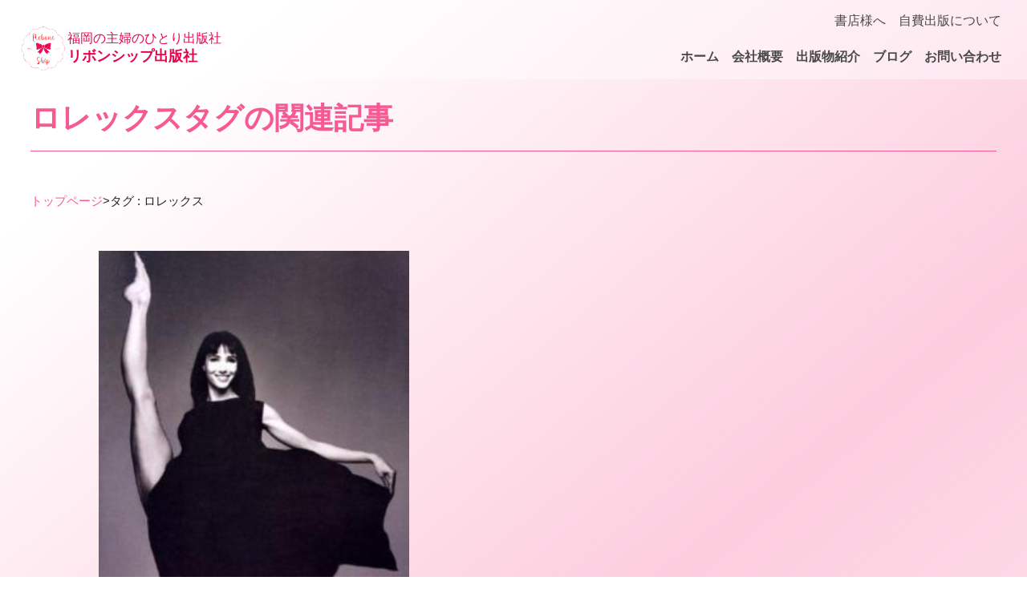

--- FILE ---
content_type: text/html; charset=UTF-8
request_url: http://reboneship.com/tag/%E3%83%AD%E3%83%AC%E3%83%83%E3%82%AF%E3%82%B9/
body_size: 7621
content:
<!doctype html>
<html>
<head>    
<meta name="viewport" content="width=device-width, initial-scale=1.0, maximum-scale=1.0, minimum-scale=1.0">
<meta name="robots" content="noindex,follow">
<title>ロレックス | Rebone Ship</title>

<!--OGP設定関係-->
<meta property="og:url" content="http://reboneship.com/wp-content/themes/ss_theme_simple" />
<meta property="og:type" content="website" />
<meta property="og:locale" content="ja_JP" />
<meta property="og:title" content="Rebone Ship" />
<meta property="og:description" content="" />
<meta property="og:site_name" content=" &raquo; ロレックス" />
<meta property="og:image" content="http://reboneship.com/wp-content/themes/ss_theme_simple/ogp.jpg" />
<meta name="twitter:card" content="summary" />
<meta name="twitter:site" content="" />

<!--リンクファイル-->
<link rel="stylesheet" href="http://reboneship.com/wp-content/themes/ss_theme_simple/style.css">
<script src="http://reboneship.com/wp-content/themes/ss_theme_simple/js/jquery-3.7.1.min.js"></script>
<script src="http://reboneship.com/wp-content/themes/ss_theme_simple/js/myscript.js"></script>

<!-- WEBフォント -->
<link rel="preconnect" href="https://fonts.googleapis.com">
<link rel="preconnect" href="https://fonts.gstatic.com" crossorigin>
<link href="https://fonts.googleapis.com/css2?family=M+PLUS+1p:wght@400;700&display=swap" rel="stylesheet">
    
<!--favicon-->
<link rel="icon" href="favicon.ico" sizes="any"><!--32x32-->
<link rel="icon" href="icon.svg" type="image/svg+xml">
<link rel="apple-touch-icon" href="apple-touch-icon.png"><!--180x180-->
<link rel="manifest" href="manifest.webmanifest">

<title>ロレックス &#8211; Rebone Ship</title>
<meta name='robots' content='max-image-preview:large' />
<link rel="alternate" type="application/rss+xml" title="Rebone Ship &raquo; ロレックス タグのフィード" href="http://reboneship.com/tag/%e3%83%ad%e3%83%ac%e3%83%83%e3%82%af%e3%82%b9/feed/" />
<script type="text/javascript">
/* <![CDATA[ */
window._wpemojiSettings = {"baseUrl":"https:\/\/s.w.org\/images\/core\/emoji\/15.0.3\/72x72\/","ext":".png","svgUrl":"https:\/\/s.w.org\/images\/core\/emoji\/15.0.3\/svg\/","svgExt":".svg","source":{"concatemoji":"http:\/\/reboneship.com\/wp-includes\/js\/wp-emoji-release.min.js"}};
/*! This file is auto-generated */
!function(i,n){var o,s,e;function c(e){try{var t={supportTests:e,timestamp:(new Date).valueOf()};sessionStorage.setItem(o,JSON.stringify(t))}catch(e){}}function p(e,t,n){e.clearRect(0,0,e.canvas.width,e.canvas.height),e.fillText(t,0,0);var t=new Uint32Array(e.getImageData(0,0,e.canvas.width,e.canvas.height).data),r=(e.clearRect(0,0,e.canvas.width,e.canvas.height),e.fillText(n,0,0),new Uint32Array(e.getImageData(0,0,e.canvas.width,e.canvas.height).data));return t.every(function(e,t){return e===r[t]})}function u(e,t,n){switch(t){case"flag":return n(e,"\ud83c\udff3\ufe0f\u200d\u26a7\ufe0f","\ud83c\udff3\ufe0f\u200b\u26a7\ufe0f")?!1:!n(e,"\ud83c\uddfa\ud83c\uddf3","\ud83c\uddfa\u200b\ud83c\uddf3")&&!n(e,"\ud83c\udff4\udb40\udc67\udb40\udc62\udb40\udc65\udb40\udc6e\udb40\udc67\udb40\udc7f","\ud83c\udff4\u200b\udb40\udc67\u200b\udb40\udc62\u200b\udb40\udc65\u200b\udb40\udc6e\u200b\udb40\udc67\u200b\udb40\udc7f");case"emoji":return!n(e,"\ud83d\udc26\u200d\u2b1b","\ud83d\udc26\u200b\u2b1b")}return!1}function f(e,t,n){var r="undefined"!=typeof WorkerGlobalScope&&self instanceof WorkerGlobalScope?new OffscreenCanvas(300,150):i.createElement("canvas"),a=r.getContext("2d",{willReadFrequently:!0}),o=(a.textBaseline="top",a.font="600 32px Arial",{});return e.forEach(function(e){o[e]=t(a,e,n)}),o}function t(e){var t=i.createElement("script");t.src=e,t.defer=!0,i.head.appendChild(t)}"undefined"!=typeof Promise&&(o="wpEmojiSettingsSupports",s=["flag","emoji"],n.supports={everything:!0,everythingExceptFlag:!0},e=new Promise(function(e){i.addEventListener("DOMContentLoaded",e,{once:!0})}),new Promise(function(t){var n=function(){try{var e=JSON.parse(sessionStorage.getItem(o));if("object"==typeof e&&"number"==typeof e.timestamp&&(new Date).valueOf()<e.timestamp+604800&&"object"==typeof e.supportTests)return e.supportTests}catch(e){}return null}();if(!n){if("undefined"!=typeof Worker&&"undefined"!=typeof OffscreenCanvas&&"undefined"!=typeof URL&&URL.createObjectURL&&"undefined"!=typeof Blob)try{var e="postMessage("+f.toString()+"("+[JSON.stringify(s),u.toString(),p.toString()].join(",")+"));",r=new Blob([e],{type:"text/javascript"}),a=new Worker(URL.createObjectURL(r),{name:"wpTestEmojiSupports"});return void(a.onmessage=function(e){c(n=e.data),a.terminate(),t(n)})}catch(e){}c(n=f(s,u,p))}t(n)}).then(function(e){for(var t in e)n.supports[t]=e[t],n.supports.everything=n.supports.everything&&n.supports[t],"flag"!==t&&(n.supports.everythingExceptFlag=n.supports.everythingExceptFlag&&n.supports[t]);n.supports.everythingExceptFlag=n.supports.everythingExceptFlag&&!n.supports.flag,n.DOMReady=!1,n.readyCallback=function(){n.DOMReady=!0}}).then(function(){return e}).then(function(){var e;n.supports.everything||(n.readyCallback(),(e=n.source||{}).concatemoji?t(e.concatemoji):e.wpemoji&&e.twemoji&&(t(e.twemoji),t(e.wpemoji)))}))}((window,document),window._wpemojiSettings);
/* ]]> */
</script>
<style id='wp-emoji-styles-inline-css' type='text/css'>

	img.wp-smiley, img.emoji {
		display: inline !important;
		border: none !important;
		box-shadow: none !important;
		height: 1em !important;
		width: 1em !important;
		margin: 0 0.07em !important;
		vertical-align: -0.1em !important;
		background: none !important;
		padding: 0 !important;
	}
</style>
<link rel='stylesheet' id='wp-block-library-css' href='http://reboneship.com/wp-includes/css/dist/block-library/style.min.css' type='text/css' media='all' />
<style id='classic-theme-styles-inline-css' type='text/css'>
/*! This file is auto-generated */
.wp-block-button__link{color:#fff;background-color:#32373c;border-radius:9999px;box-shadow:none;text-decoration:none;padding:calc(.667em + 2px) calc(1.333em + 2px);font-size:1.125em}.wp-block-file__button{background:#32373c;color:#fff;text-decoration:none}
</style>
<style id='global-styles-inline-css' type='text/css'>
body{--wp--preset--color--black: #000000;--wp--preset--color--cyan-bluish-gray: #abb8c3;--wp--preset--color--white: #ffffff;--wp--preset--color--pale-pink: #f78da7;--wp--preset--color--vivid-red: #cf2e2e;--wp--preset--color--luminous-vivid-orange: #ff6900;--wp--preset--color--luminous-vivid-amber: #fcb900;--wp--preset--color--light-green-cyan: #7bdcb5;--wp--preset--color--vivid-green-cyan: #00d084;--wp--preset--color--pale-cyan-blue: #8ed1fc;--wp--preset--color--vivid-cyan-blue: #0693e3;--wp--preset--color--vivid-purple: #9b51e0;--wp--preset--gradient--vivid-cyan-blue-to-vivid-purple: linear-gradient(135deg,rgba(6,147,227,1) 0%,rgb(155,81,224) 100%);--wp--preset--gradient--light-green-cyan-to-vivid-green-cyan: linear-gradient(135deg,rgb(122,220,180) 0%,rgb(0,208,130) 100%);--wp--preset--gradient--luminous-vivid-amber-to-luminous-vivid-orange: linear-gradient(135deg,rgba(252,185,0,1) 0%,rgba(255,105,0,1) 100%);--wp--preset--gradient--luminous-vivid-orange-to-vivid-red: linear-gradient(135deg,rgba(255,105,0,1) 0%,rgb(207,46,46) 100%);--wp--preset--gradient--very-light-gray-to-cyan-bluish-gray: linear-gradient(135deg,rgb(238,238,238) 0%,rgb(169,184,195) 100%);--wp--preset--gradient--cool-to-warm-spectrum: linear-gradient(135deg,rgb(74,234,220) 0%,rgb(151,120,209) 20%,rgb(207,42,186) 40%,rgb(238,44,130) 60%,rgb(251,105,98) 80%,rgb(254,248,76) 100%);--wp--preset--gradient--blush-light-purple: linear-gradient(135deg,rgb(255,206,236) 0%,rgb(152,150,240) 100%);--wp--preset--gradient--blush-bordeaux: linear-gradient(135deg,rgb(254,205,165) 0%,rgb(254,45,45) 50%,rgb(107,0,62) 100%);--wp--preset--gradient--luminous-dusk: linear-gradient(135deg,rgb(255,203,112) 0%,rgb(199,81,192) 50%,rgb(65,88,208) 100%);--wp--preset--gradient--pale-ocean: linear-gradient(135deg,rgb(255,245,203) 0%,rgb(182,227,212) 50%,rgb(51,167,181) 100%);--wp--preset--gradient--electric-grass: linear-gradient(135deg,rgb(202,248,128) 0%,rgb(113,206,126) 100%);--wp--preset--gradient--midnight: linear-gradient(135deg,rgb(2,3,129) 0%,rgb(40,116,252) 100%);--wp--preset--font-size--small: 13px;--wp--preset--font-size--medium: 20px;--wp--preset--font-size--large: 36px;--wp--preset--font-size--x-large: 42px;--wp--preset--spacing--20: 0.44rem;--wp--preset--spacing--30: 0.67rem;--wp--preset--spacing--40: 1rem;--wp--preset--spacing--50: 1.5rem;--wp--preset--spacing--60: 2.25rem;--wp--preset--spacing--70: 3.38rem;--wp--preset--spacing--80: 5.06rem;--wp--preset--shadow--natural: 6px 6px 9px rgba(0, 0, 0, 0.2);--wp--preset--shadow--deep: 12px 12px 50px rgba(0, 0, 0, 0.4);--wp--preset--shadow--sharp: 6px 6px 0px rgba(0, 0, 0, 0.2);--wp--preset--shadow--outlined: 6px 6px 0px -3px rgba(255, 255, 255, 1), 6px 6px rgba(0, 0, 0, 1);--wp--preset--shadow--crisp: 6px 6px 0px rgba(0, 0, 0, 1);}:where(.is-layout-flex){gap: 0.5em;}:where(.is-layout-grid){gap: 0.5em;}body .is-layout-flex{display: flex;}body .is-layout-flex{flex-wrap: wrap;align-items: center;}body .is-layout-flex > *{margin: 0;}body .is-layout-grid{display: grid;}body .is-layout-grid > *{margin: 0;}:where(.wp-block-columns.is-layout-flex){gap: 2em;}:where(.wp-block-columns.is-layout-grid){gap: 2em;}:where(.wp-block-post-template.is-layout-flex){gap: 1.25em;}:where(.wp-block-post-template.is-layout-grid){gap: 1.25em;}.has-black-color{color: var(--wp--preset--color--black) !important;}.has-cyan-bluish-gray-color{color: var(--wp--preset--color--cyan-bluish-gray) !important;}.has-white-color{color: var(--wp--preset--color--white) !important;}.has-pale-pink-color{color: var(--wp--preset--color--pale-pink) !important;}.has-vivid-red-color{color: var(--wp--preset--color--vivid-red) !important;}.has-luminous-vivid-orange-color{color: var(--wp--preset--color--luminous-vivid-orange) !important;}.has-luminous-vivid-amber-color{color: var(--wp--preset--color--luminous-vivid-amber) !important;}.has-light-green-cyan-color{color: var(--wp--preset--color--light-green-cyan) !important;}.has-vivid-green-cyan-color{color: var(--wp--preset--color--vivid-green-cyan) !important;}.has-pale-cyan-blue-color{color: var(--wp--preset--color--pale-cyan-blue) !important;}.has-vivid-cyan-blue-color{color: var(--wp--preset--color--vivid-cyan-blue) !important;}.has-vivid-purple-color{color: var(--wp--preset--color--vivid-purple) !important;}.has-black-background-color{background-color: var(--wp--preset--color--black) !important;}.has-cyan-bluish-gray-background-color{background-color: var(--wp--preset--color--cyan-bluish-gray) !important;}.has-white-background-color{background-color: var(--wp--preset--color--white) !important;}.has-pale-pink-background-color{background-color: var(--wp--preset--color--pale-pink) !important;}.has-vivid-red-background-color{background-color: var(--wp--preset--color--vivid-red) !important;}.has-luminous-vivid-orange-background-color{background-color: var(--wp--preset--color--luminous-vivid-orange) !important;}.has-luminous-vivid-amber-background-color{background-color: var(--wp--preset--color--luminous-vivid-amber) !important;}.has-light-green-cyan-background-color{background-color: var(--wp--preset--color--light-green-cyan) !important;}.has-vivid-green-cyan-background-color{background-color: var(--wp--preset--color--vivid-green-cyan) !important;}.has-pale-cyan-blue-background-color{background-color: var(--wp--preset--color--pale-cyan-blue) !important;}.has-vivid-cyan-blue-background-color{background-color: var(--wp--preset--color--vivid-cyan-blue) !important;}.has-vivid-purple-background-color{background-color: var(--wp--preset--color--vivid-purple) !important;}.has-black-border-color{border-color: var(--wp--preset--color--black) !important;}.has-cyan-bluish-gray-border-color{border-color: var(--wp--preset--color--cyan-bluish-gray) !important;}.has-white-border-color{border-color: var(--wp--preset--color--white) !important;}.has-pale-pink-border-color{border-color: var(--wp--preset--color--pale-pink) !important;}.has-vivid-red-border-color{border-color: var(--wp--preset--color--vivid-red) !important;}.has-luminous-vivid-orange-border-color{border-color: var(--wp--preset--color--luminous-vivid-orange) !important;}.has-luminous-vivid-amber-border-color{border-color: var(--wp--preset--color--luminous-vivid-amber) !important;}.has-light-green-cyan-border-color{border-color: var(--wp--preset--color--light-green-cyan) !important;}.has-vivid-green-cyan-border-color{border-color: var(--wp--preset--color--vivid-green-cyan) !important;}.has-pale-cyan-blue-border-color{border-color: var(--wp--preset--color--pale-cyan-blue) !important;}.has-vivid-cyan-blue-border-color{border-color: var(--wp--preset--color--vivid-cyan-blue) !important;}.has-vivid-purple-border-color{border-color: var(--wp--preset--color--vivid-purple) !important;}.has-vivid-cyan-blue-to-vivid-purple-gradient-background{background: var(--wp--preset--gradient--vivid-cyan-blue-to-vivid-purple) !important;}.has-light-green-cyan-to-vivid-green-cyan-gradient-background{background: var(--wp--preset--gradient--light-green-cyan-to-vivid-green-cyan) !important;}.has-luminous-vivid-amber-to-luminous-vivid-orange-gradient-background{background: var(--wp--preset--gradient--luminous-vivid-amber-to-luminous-vivid-orange) !important;}.has-luminous-vivid-orange-to-vivid-red-gradient-background{background: var(--wp--preset--gradient--luminous-vivid-orange-to-vivid-red) !important;}.has-very-light-gray-to-cyan-bluish-gray-gradient-background{background: var(--wp--preset--gradient--very-light-gray-to-cyan-bluish-gray) !important;}.has-cool-to-warm-spectrum-gradient-background{background: var(--wp--preset--gradient--cool-to-warm-spectrum) !important;}.has-blush-light-purple-gradient-background{background: var(--wp--preset--gradient--blush-light-purple) !important;}.has-blush-bordeaux-gradient-background{background: var(--wp--preset--gradient--blush-bordeaux) !important;}.has-luminous-dusk-gradient-background{background: var(--wp--preset--gradient--luminous-dusk) !important;}.has-pale-ocean-gradient-background{background: var(--wp--preset--gradient--pale-ocean) !important;}.has-electric-grass-gradient-background{background: var(--wp--preset--gradient--electric-grass) !important;}.has-midnight-gradient-background{background: var(--wp--preset--gradient--midnight) !important;}.has-small-font-size{font-size: var(--wp--preset--font-size--small) !important;}.has-medium-font-size{font-size: var(--wp--preset--font-size--medium) !important;}.has-large-font-size{font-size: var(--wp--preset--font-size--large) !important;}.has-x-large-font-size{font-size: var(--wp--preset--font-size--x-large) !important;}
.wp-block-navigation a:where(:not(.wp-element-button)){color: inherit;}
:where(.wp-block-post-template.is-layout-flex){gap: 1.25em;}:where(.wp-block-post-template.is-layout-grid){gap: 1.25em;}
:where(.wp-block-columns.is-layout-flex){gap: 2em;}:where(.wp-block-columns.is-layout-grid){gap: 2em;}
.wp-block-pullquote{font-size: 1.5em;line-height: 1.6;}
</style>
<link rel='stylesheet' id='contact-form-7-css' href='http://reboneship.com/wp-content/plugins/contact-form-7/includes/css/styles.css?ver=5.7.7' type='text/css' media='all' />
<style id='akismet-widget-style-inline-css' type='text/css'>

			.a-stats {
				--akismet-color-mid-green: #357b49;
				--akismet-color-white: #fff;
				--akismet-color-light-grey: #f6f7f7;

				max-width: 350px;
				width: auto;
			}

			.a-stats * {
				all: unset;
				box-sizing: border-box;
			}

			.a-stats strong {
				font-weight: 600;
			}

			.a-stats a.a-stats__link,
			.a-stats a.a-stats__link:visited,
			.a-stats a.a-stats__link:active {
				background: var(--akismet-color-mid-green);
				border: none;
				box-shadow: none;
				border-radius: 8px;
				color: var(--akismet-color-white);
				cursor: pointer;
				display: block;
				font-family: -apple-system, BlinkMacSystemFont, 'Segoe UI', 'Roboto', 'Oxygen-Sans', 'Ubuntu', 'Cantarell', 'Helvetica Neue', sans-serif;
				font-weight: 500;
				padding: 12px;
				text-align: center;
				text-decoration: none;
				transition: all 0.2s ease;
			}

			/* Extra specificity to deal with TwentyTwentyOne focus style */
			.widget .a-stats a.a-stats__link:focus {
				background: var(--akismet-color-mid-green);
				color: var(--akismet-color-white);
				text-decoration: none;
			}

			.a-stats a.a-stats__link:hover {
				filter: brightness(110%);
				box-shadow: 0 4px 12px rgba(0, 0, 0, 0.06), 0 0 2px rgba(0, 0, 0, 0.16);
			}

			.a-stats .count {
				color: var(--akismet-color-white);
				display: block;
				font-size: 1.5em;
				line-height: 1.4;
				padding: 0 13px;
				white-space: nowrap;
			}
		
</style>
<link rel="https://api.w.org/" href="http://reboneship.com/wp-json/" /><link rel="alternate" type="application/json" href="http://reboneship.com/wp-json/wp/v2/tags/83" /><link rel="EditURI" type="application/rsd+xml" title="RSD" href="http://reboneship.com/xmlrpc.php?rsd" />
<meta name="generator" content="WordPress 6.5.7" />
	
<meta name="Description" content="">
<meta name="Keywords" content="">
	
</head>
<body class="subpage">
<header>
    <div class="header-title">
        <div class="logo"><img src="http://reboneship.com/wp-content/themes/ss_theme_simple/images/logo.png"></div>
        <h1><span>福岡の主婦のひとり出版社</span>リボンシップ出版社</h1>
    </div>
    <nav>
        <ul class="menu-top">
            <li class="menu_item"><a href="http://reboneship.com/bookstore">書店様へ</a></li>
            <li class="menu_item"><a href="http://reboneship.com/self">自費出版について</a></li>
        </ul>
        <ul class="menu-bottom">
            <li class="menu_item"><a href="http://reboneship.com">ホーム</a></li>
            <li class="menu_item"><a href="http://reboneship.com/about">会社概要</a></li>
            <li class="menu_item"><a href="http://reboneship.com/public">出版物紹介</a></li>
            <li class="menu_item"><a href="http://reboneship.com/category/horoscope">ブログ</a></li>
            <li class="menu_item"><a href="http://reboneship.com/contact">お問い合わせ</a></li>

        </ul>
    </nav>
    <div class="menubtn"><div><button class="menu_btn_item"></button></div></div>
</header>
<main>


<div class="post_box">
<h1 class="post_list_title">ロレックスタグの関連記事</h1>
<div id="breadcrumb"><ul><li><a href="http://reboneship.com/">トップページ</a></li><li>&gt;</li><li>タグ : ロレックス</li></ul></div>	
<div class="post_main">
<ul class="list_box works_list">
	
<li class="works_list_item">
	<a href="http://reboneship.com/6-2-8-12seiza/">	
	<figure class="post_item_thumb clickable" href="http://reboneship.com/6-2-8-12seiza/">
	<img width="284" height="475" src="http://reboneship.com/wp-content/uploads/2019/06/e0018777_20521222.jpg" class="attachment-index_thumbnail size-index_thumbnail wp-post-image" alt="" decoding="async" fetchpriority="high" srcset="http://reboneship.com/wp-content/uploads/2019/06/e0018777_20521222.jpg 284w, http://reboneship.com/wp-content/uploads/2019/06/e0018777_20521222-179x300.jpg 179w" sizes="(max-width: 284px) 100vw, 284px" />	</figure>

	<div class="post_item_data">
		<h3 class="post_item_title">6/2〜8日までの１２星座の星の行方</h3>
	</div>
	</a>
</li>
	</ul>

</div>
	

 <aside id="side">
		<div class="sidebox m30b-s"><form role="search" method="get" id="searchform" class="searchform" action="http://reboneship.com/">
				<div>
					<label class="screen-reader-text" for="s">検索:</label>
					<input type="text" value="" name="s" id="s" />
					<input type="submit" id="searchsubmit" value="検索" />
				</div>
			</form></div><div class="sidebox m30b-s"><h2 class="m10b">本の購入はこちら</h2><div class="menu-book-container"><ul id="menu-book" class="menu"><li id="menu-item-6100" class="menu-item menu-item-type-custom menu-item-object-custom menu-item-6100"><a href="https://reboneship.stores.jp/items/66ee57d6fa2afe15426d2b62">ムーンカレンダー2025</a></li>
<li id="menu-item-6101" class="menu-item menu-item-type-custom menu-item-object-custom menu-item-6101"><a href="https://reboneship.stores.jp/items/66ee561a324c363cec510571">オトナの超♡性教育</a></li>
<li id="menu-item-6102" class="menu-item menu-item-type-custom menu-item-object-custom menu-item-6102"><a href="https://reboneship.stores.jp/items/66ee51b4463f601746338436">超・聞き力</a></li>
<li id="menu-item-6103" class="menu-item menu-item-type-custom menu-item-object-custom menu-item-6103"><a href="https://reboneship.stores.jp/items/66ee4f54b2c71d05f503dda0">アンちゃんの日本が好きすぎてたまらんバイ！</a></li>
<li id="menu-item-6104" class="menu-item menu-item-type-custom menu-item-object-custom menu-item-6104"><a href="https://reboneship.stores.jp/items/66ee4ddde5f0413c24bbb555">時魔女のススメ</a></li>
<li id="menu-item-6105" class="menu-item menu-item-type-custom menu-item-object-custom menu-item-6105"><a href="https://reboneship.stores.jp/items/66ee490eb2c71d045d03dddc">超ママ力</a></li>
</ul></div></div>
		<div class="sidebox m30b-s">
		<h2 class="m10b">最近の投稿</h2>
		<ul>
											<li>
					<a href="http://reboneship.com/1-19-25-12seiza-2/">1/19〜25までの12星座の星の行方</a>
									</li>
											<li>
					<a href="http://reboneship.com/1-12-18-12seiza-2/">1/12〜18まで12星座の星の行方</a>
									</li>
											<li>
					<a href="http://reboneship.com/1-5-11-12seiza-2/">1/5〜11までの12星座の星の行方</a>
									</li>
											<li>
					<a href="http://reboneship.com/12-291-4-12-12seiza/">12/29〜1/4　12星座の星の行方</a>
									</li>
											<li>
					<a href="http://reboneship.com/1-22-28-12seiza-2/">1２/22〜28までの12星座の星の行方</a>
									</li>
					</ul>

		</div><div class="sidebox m30b-s"><h2 class="m10b">カテゴリー</h2>
			<ul>
					<li class="cat-item cat-item-45"><a href="http://reboneship.com/category/travel/">トラベル</a>
</li>
	<li class="cat-item cat-item-1"><a href="http://reboneship.com/category/horoscope/">今週の星占い</a>
</li>
	<li class="cat-item cat-item-3"><a href="http://reboneship.com/category/publication/">出版</a>
</li>
	<li class="cat-item cat-item-128"><a href="http://reboneship.com/category/%e6%99%82%e9%ad%94%e5%a5%b3/">時魔女</a>
</li>
	<li class="cat-item cat-item-8"><a href="http://reboneship.com/category/%e7%a7%81%e3%81%ae%e3%81%99%e3%81%8d%e3%81%aa%e3%82%82%e3%81%ae/">私のすきなもの</a>
</li>
			</ul>

			</div></aside>	
</div>


<section id="contact">
    <h2 class="section_midashi cen">お問い合わせ</h2>
    <p class="cen">リボンシップ出版社へのお問い合わせや、<br>当社出版物の販売等に関するご質問はこちらから承ります。</p>
    <a href="http://reboneship.com/contact" class="linkbtn btn_subcolor btn_min_round btn_big">お問い合わせ</a>
</section>

</main>
	
<footer>
<div class="fotbox w1200">
    <div class="fot_com">
    <figure class="fotlogo"><img src="http://reboneship.com/wp-content/themes/ss_theme_simple/images/logo.png"></figure>
    <div>
        <h2 class="white">リボンシップ出版社</h2>
        <p class="white">〒814-0112<br>福岡県福岡市城南区友丘5-20-11</p>
        <p class="white">TEL 092-407-2499</p>
    </div>
    </div>
    <div class="fot_banner">
        <p class="fot_contact"><a href="http://reboneship.com/contact" class="linkbtn btn_white">お問い合わせ</a></p>
        <p class="fot_banner_item"><a href="https://reboneship.stores.jp/" target="_blank"><img src="http://reboneship.com/wp-content/themes/ss_theme_simple/images/banner.jpg"></a></p>
    </div>
    
</div>
    <nav class="fotmenubox">
        <ul class="fotmenu">
            <li><a href="http://reboneship.com">ホーム</a></li>
            <li><a href="http://reboneship.com/about">会社概要</a></li>
            <li><a href="http://reboneship.com/public">出版物紹介</a></li>
            <li><a href="http://reboneship.com/category/horoscope">ブログ</a></li>
            <li><a href="http://reboneship.com/bookstore">書店様へ</a></li>
            <li><a href="http://reboneship.com/self">自費出版について</a></li>
            <li><a href="http://reboneship.com/contact">お問い合わせ</a></li>
        </ul>
    </nav>
<p class="copy">Copyright &copy; Rebone Ship,2024 All Rights Reserved.</p>
</footer>
<script type="text/javascript" src="http://reboneship.com/wp-content/plugins/contact-form-7/includes/swv/js/index.js?ver=5.7.7" id="swv-js"></script>
<script type="text/javascript" id="contact-form-7-js-extra">
/* <![CDATA[ */
var wpcf7 = {"api":{"root":"http:\/\/reboneship.com\/wp-json\/","namespace":"contact-form-7\/v1"}};
/* ]]> */
</script>
<script type="text/javascript" src="http://reboneship.com/wp-content/plugins/contact-form-7/includes/js/index.js?ver=5.7.7" id="contact-form-7-js"></script>
</body>
</html>

